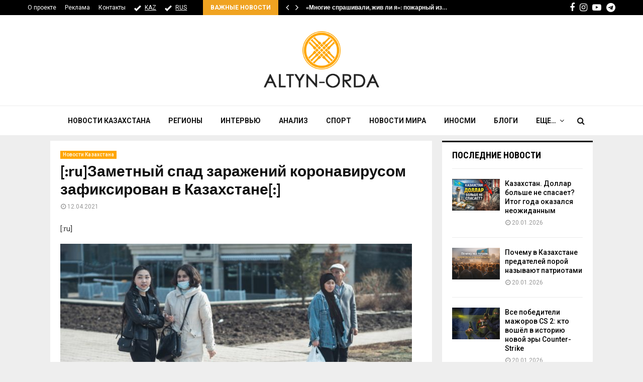

--- FILE ---
content_type: text/html; charset=utf-8
request_url: https://www.google.com/recaptcha/api2/aframe
body_size: 268
content:
<!DOCTYPE HTML><html><head><meta http-equiv="content-type" content="text/html; charset=UTF-8"></head><body><script nonce="bWX1A-4X6auYFEJFgJOJ-A">/** Anti-fraud and anti-abuse applications only. See google.com/recaptcha */ try{var clients={'sodar':'https://pagead2.googlesyndication.com/pagead/sodar?'};window.addEventListener("message",function(a){try{if(a.source===window.parent){var b=JSON.parse(a.data);var c=clients[b['id']];if(c){var d=document.createElement('img');d.src=c+b['params']+'&rc='+(localStorage.getItem("rc::a")?sessionStorage.getItem("rc::b"):"");window.document.body.appendChild(d);sessionStorage.setItem("rc::e",parseInt(sessionStorage.getItem("rc::e")||0)+1);localStorage.setItem("rc::h",'1768930136130');}}}catch(b){}});window.parent.postMessage("_grecaptcha_ready", "*");}catch(b){}</script></body></html>